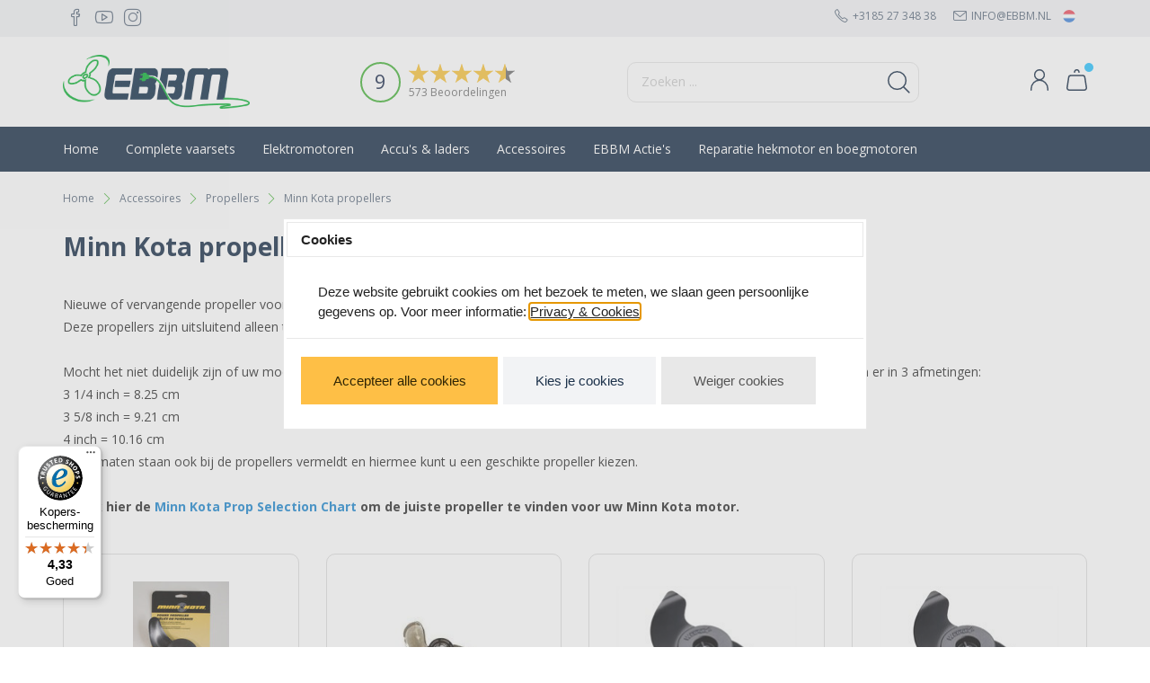

--- FILE ---
content_type: application/javascript
request_url: https://www.ebbm.nl/Files/3/4000/4467/Protom/3031461/Scripts.parsed_1713.js
body_size: 1103
content:
$(document).ready(function(){function blogFix(){$('.NewsPage .blog-author').insertAfter('.NewsPage .ps-page-title');if($('.PageElement-news-blog').length>0){$(".blogs .container-blog").each(function(){$(this).wrapAll("<div class='ps-blogpost'></div>")});$(".ps-blogpost").each(function(){$(this).wrapAll("<div class='ps-blog-col col-xs-12 col-sm-6 col-md-4'></div>")});$('.ps-blogpost').each(function(){var target=$(this);$(this).find('.blog-image-left').prependTo(target);$(this).find('.blog-image-left').wrap('<div class="ps-blogimage"></div>');var blogLink=$(this).find('.content-page-link').attr('href');$(this).find('.ps-blogimage').wrap('<a href="'+blogLink+'"></a>');$(this).find('.header-page-title').wrap('<a href="'+blogLink+'"></a>');$(this).find('.blog-author').insertBefore($(this).find('.container-blog'))});$('.ps-BlogPost').wrap('<div class="ps-masonry col-xs-12 col-sm-6 col-md-4 spacer-l-bottom"></div>');$('.ps-BlogPost .container-blog').removeClass('spacer-l-top').removeClass('spacer-m-bottom').addClass('spacer-m');$('.blogs').wrap('<div class="row"></div>');$('.blog-readmore .content-page-link').addClass('btn ImportantButton')}}
blogFix();function matchAllHeights(){$('.ps-product-title').matchHeight();$('.ps-footer-match').matchHeight()}
matchAllHeights();var afterModularLoadPremium=$.fn.ContentInitializer();afterModularLoadPremium.AfterLoadModularPage(function testHandler(){matchAllHeights();blogFix()});var afterInitProductFilterPremium=$.fn.ContentInitializer();afterInitProductFilterPremium.AfterInitProductFilter(function testHandler(){matchAllHeights()});var afterPageReloadPremium=$.fn.ContentInitializer();afterPageReloadPremium.AfterCategoryFilter(function testHandler(){matchAllHeights()});var afterProductFilterPremium=$.fn.ContentInitializer();afterProductFilterPremium.AfterProductFilter(function testHandler(){matchAllHeights()});var afterCategoryFilterPremium=$.fn.ContentInitializer();afterCategoryFilterPremium.AfterCategoryFilter(function testHandler(){matchAllHeights()});if($('body').hasClass('SearchPage')){setTimeout(function(){matchAllHeights()},500)
setTimeout(function(){matchAllHeights()},1000)
setTimeout(function(){matchAllHeights()},2000)};$('.ps-next-menu').on('click',function(){$(this).parent().find('.second').addClass('open');$('.first').addClass('left');$('.ps-menu-item').addClass('min-relative');setTimeout(function(){$(".ps-main-menu").animate({scrollTop:0},"fast")},500)});$('.ps-next-menu-sub').on('click',function(){$(this).parent().find('.third').addClass('open');$('.second').addClass('no-left');$('.second li').addClass('min-relative-sub');setTimeout(function(){$(".ps-main-menu").animate({scrollTop:0},"fast")},500)});$('.ps-step-back-sub').click(function(e){e.stopPropagation();$('.third').removeClass('open');$('.second').removeClass('no-left');setTimeout(function(){$('.second li').removeClass('min-relative-sub')},500);$('.first').addClass('left')});$('.step-back').click(function(e){e.stopPropagation();$('.second').removeClass('open');$('.first').removeClass('left');setTimeout(function(){$('.ps-menu-item').removeClass('min-relative')},500)});$('.ps-m-icon').on('click',function(){$('.ps-main-menu').addClass('menu-open');$('.ps-bg').addClass('bg-open')});$('.ps-close').on('click',function(){$('.ps-main-menu').removeClass('menu-open');$('.ps-bg').removeClass('bg-open')});$('.ps-bg').on('click',function(){$(this).removeClass('bg-open');$('.ps-main-menu').removeClass('menu-open')});$('.ps-slider').slick({autoplay:!0,slidesToShow:1,fade:!1,speed:1200,autoplaySpeed:3000,prevArrow:'<span class="slick-prev ps-slick-button-prev"><i class="icons slider-right icon-arrow-right"></i></span>',nextArrow:'<span class="slick-next ps-slick-button-next"><i class="icons slider-left icon-arrow-left"></i></span>',slidesToScroll:1,mobileFirst:!0,responsive:[{breakpoint:767,settings:{slidesToShow:1}},{breakpoint:992,settings:{slidesToShow:1}}]});$('.ps-slick-bar').slick({autoplay:!0,mobileFirst:!0,fade:!1,slidesToShow:1,speed:1200,autoplaySpeed:3000,slidesToScroll:1,responsive:[{breakpoint:992,settings:{slidesToShow:4}}]});$('.ps-slick-bar-logo').slick({autoplay:!0,slidesToShow:6,slidesToScroll:1,responsive:[{breakpoint:992,settings:{slidesToShow:5,autoplay:!0}},{breakpoint:768,settings:{slidesToShow:3,autoplay:!0}}]})})

--- FILE ---
content_type: text/javascript
request_url: https://widgets.trustedshops.com/js/X5962750E98B05C821E4B50D5B41241B5.js
body_size: 1279
content:
((e,t)=>{const a={shopInfo:{tsId:"X5962750E98B05C821E4B50D5B41241B5",name:"EBBM.nl",url:"www.ebbm.nl",language:"nl",targetMarket:"NLD",ratingVariant:"WIDGET",eTrustedIds:{accountId:"acc-b40e1e5a-55a4-42cf-a657-7908a6d674fe",channelId:"chl-9bcacc63-a38e-4d3c-99f4-540c9743d89a"},buyerProtection:{certificateType:"CLASSIC",certificateState:"PRODUCTION",mainProtectionCurrency:"EUR",classicProtectionAmount:100,maxProtectionDuration:30,plusProtectionAmount:2e4,basicProtectionAmount:100,firstCertified:"2023-05-02 12:51:25"},reviewSystem:{rating:{averageRating:4.33,averageRatingCount:9,overallRatingCount:36,distribution:{oneStar:1,twoStars:0,threeStars:1,fourStars:0,fiveStars:7}},reviews:[{average:5,buyerStatement:"Snelle levering",rawChangeDate:"2025-12-12T11:08:36.000Z",changeDate:"12-12-2025",transactionDate:"2-12-2025"},{average:5,buyerStatement:"Makkelijk te bestellen en snelle levering",rawChangeDate:"2025-12-09T12:54:01.000Z",changeDate:"9-12-2025",transactionDate:"2-12-2025"},{average:5,rawChangeDate:"2025-08-27T17:34:14.000Z",changeDate:"27-8-2025"}]},features:["SHOP_CONSUMER_MEMBERSHIP","GUARANTEE_RECOG_CLASSIC_INTEGRATION","MARS_REVIEWS","MARS_EVENTS","DISABLE_REVIEWREQUEST_SENDING","MARS_QUESTIONNAIRE","MARS_PUBLIC_QUESTIONNAIRE"],consentManagementType:"OFF",urls:{profileUrl:"https://www.trstd.com/nl-nl/reviews/ebbm-nl",profileUrlLegalSection:"https://www.trstd.com/nl-nl/reviews/ebbm-nl#legal-info",reviewLegalUrl:"https://help.etrusted.com/hc/nl/articles/23970864566162"},contractStartDate:"2022-11-30 00:00:00",shopkeeper:{name:"V.O.F. Van Roeden Watersport",street:"Gouden Boaijum 13",country:"NL",city:"Heeg",zip:"8621CV"},displayVariant:"full",variant:"full",twoLetterCountryCode:"NL"},"process.env":{STAGE:"prod"},externalConfig:{trustbadgeScriptUrl:"https://widgets.trustedshops.com/assets/trustbadge.js",cdnDomain:"widgets.trustedshops.com"},elementIdSuffix:"-98e3dadd90eb493088abdc5597a70810",buildTimestamp:"2026-01-19T05:38:28.114Z",buildStage:"prod"},r=a=>{const{trustbadgeScriptUrl:r}=a.externalConfig;let n=t.querySelector(`script[src="${r}"]`);n&&t.body.removeChild(n),n=t.createElement("script"),n.src=r,n.charset="utf-8",n.setAttribute("data-type","trustbadge-business-logic"),n.onerror=()=>{throw new Error(`The Trustbadge script could not be loaded from ${r}. Have you maybe selected an invalid TSID?`)},n.onload=()=>{e.trustbadge?.load(a)},t.body.appendChild(n)};"complete"===t.readyState?r(a):e.addEventListener("load",(()=>{r(a)}))})(window,document);